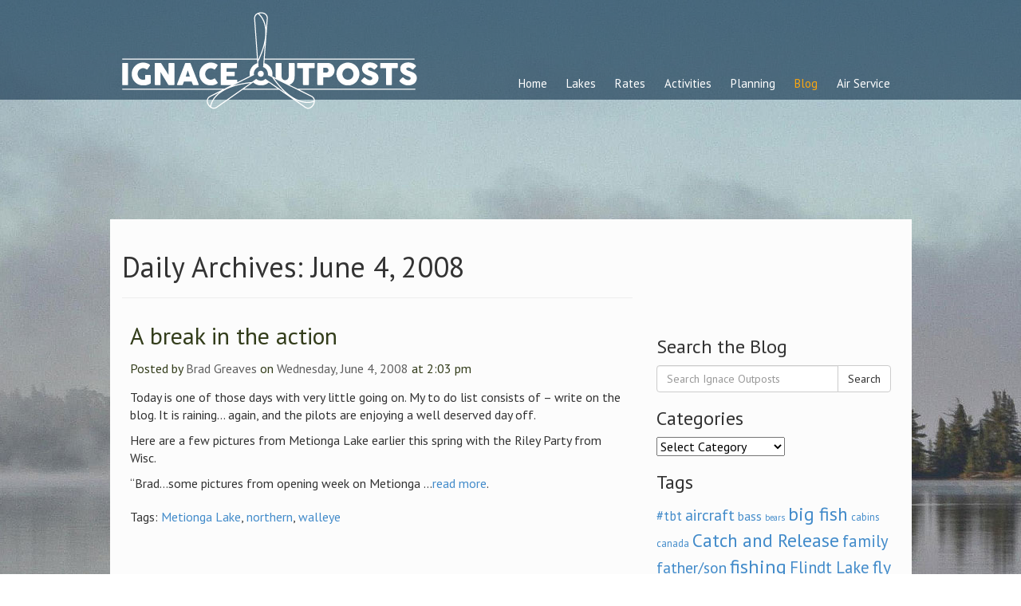

--- FILE ---
content_type: text/html; charset=UTF-8
request_url: https://www.ignaceoutposts.com/2008/06/04/
body_size: 11764
content:
<!DOCTYPE html>
<html class="no-js" lang="en-US">
<head>
	<!-- Google tag (gtag.js) -->
	<script async src="https://www.googletagmanager.com/gtag/js?id=G-NC8C3MSQBR"></script>
	<script>
	  window.dataLayer = window.dataLayer || [];
	  function gtag(){dataLayer.push(arguments);}
	  gtag('js', new Date());

	  gtag('config', 'G-NC8C3MSQBR');
	</script>
  <meta charset="utf-8">
  <meta http-equiv="X-UA-Compatible" content="IE=edge">
  <title>04 | June | 2008 | Ignace Outposts</title>
  <meta name="viewport" content="width=device-width, initial-scale=1">
  <link rel="icon" href="https://www.ignaceoutposts.com/Favicon.png" type="image/png"> 
  <meta name='robots' content='max-image-preview:large' />
	<style>img:is([sizes="auto" i], [sizes^="auto," i]) { contain-intrinsic-size: 3000px 1500px }</style>
	<link rel='dns-prefetch' href='//maps.googleapis.com' />
<link rel='dns-prefetch' href='//ajax.googleapis.com' />
<link rel='dns-prefetch' href='//use.fontawesome.com' />
<script type="text/javascript">
/* <![CDATA[ */
window._wpemojiSettings = {"baseUrl":"https:\/\/s.w.org\/images\/core\/emoji\/16.0.1\/72x72\/","ext":".png","svgUrl":"https:\/\/s.w.org\/images\/core\/emoji\/16.0.1\/svg\/","svgExt":".svg","source":{"concatemoji":"\/wp-includes\/js\/wp-emoji-release.min.js?ver=6.8.3"}};
/*! This file is auto-generated */
!function(s,n){var o,i,e;function c(e){try{var t={supportTests:e,timestamp:(new Date).valueOf()};sessionStorage.setItem(o,JSON.stringify(t))}catch(e){}}function p(e,t,n){e.clearRect(0,0,e.canvas.width,e.canvas.height),e.fillText(t,0,0);var t=new Uint32Array(e.getImageData(0,0,e.canvas.width,e.canvas.height).data),a=(e.clearRect(0,0,e.canvas.width,e.canvas.height),e.fillText(n,0,0),new Uint32Array(e.getImageData(0,0,e.canvas.width,e.canvas.height).data));return t.every(function(e,t){return e===a[t]})}function u(e,t){e.clearRect(0,0,e.canvas.width,e.canvas.height),e.fillText(t,0,0);for(var n=e.getImageData(16,16,1,1),a=0;a<n.data.length;a++)if(0!==n.data[a])return!1;return!0}function f(e,t,n,a){switch(t){case"flag":return n(e,"\ud83c\udff3\ufe0f\u200d\u26a7\ufe0f","\ud83c\udff3\ufe0f\u200b\u26a7\ufe0f")?!1:!n(e,"\ud83c\udde8\ud83c\uddf6","\ud83c\udde8\u200b\ud83c\uddf6")&&!n(e,"\ud83c\udff4\udb40\udc67\udb40\udc62\udb40\udc65\udb40\udc6e\udb40\udc67\udb40\udc7f","\ud83c\udff4\u200b\udb40\udc67\u200b\udb40\udc62\u200b\udb40\udc65\u200b\udb40\udc6e\u200b\udb40\udc67\u200b\udb40\udc7f");case"emoji":return!a(e,"\ud83e\udedf")}return!1}function g(e,t,n,a){var r="undefined"!=typeof WorkerGlobalScope&&self instanceof WorkerGlobalScope?new OffscreenCanvas(300,150):s.createElement("canvas"),o=r.getContext("2d",{willReadFrequently:!0}),i=(o.textBaseline="top",o.font="600 32px Arial",{});return e.forEach(function(e){i[e]=t(o,e,n,a)}),i}function t(e){var t=s.createElement("script");t.src=e,t.defer=!0,s.head.appendChild(t)}"undefined"!=typeof Promise&&(o="wpEmojiSettingsSupports",i=["flag","emoji"],n.supports={everything:!0,everythingExceptFlag:!0},e=new Promise(function(e){s.addEventListener("DOMContentLoaded",e,{once:!0})}),new Promise(function(t){var n=function(){try{var e=JSON.parse(sessionStorage.getItem(o));if("object"==typeof e&&"number"==typeof e.timestamp&&(new Date).valueOf()<e.timestamp+604800&&"object"==typeof e.supportTests)return e.supportTests}catch(e){}return null}();if(!n){if("undefined"!=typeof Worker&&"undefined"!=typeof OffscreenCanvas&&"undefined"!=typeof URL&&URL.createObjectURL&&"undefined"!=typeof Blob)try{var e="postMessage("+g.toString()+"("+[JSON.stringify(i),f.toString(),p.toString(),u.toString()].join(",")+"));",a=new Blob([e],{type:"text/javascript"}),r=new Worker(URL.createObjectURL(a),{name:"wpTestEmojiSupports"});return void(r.onmessage=function(e){c(n=e.data),r.terminate(),t(n)})}catch(e){}c(n=g(i,f,p,u))}t(n)}).then(function(e){for(var t in e)n.supports[t]=e[t],n.supports.everything=n.supports.everything&&n.supports[t],"flag"!==t&&(n.supports.everythingExceptFlag=n.supports.everythingExceptFlag&&n.supports[t]);n.supports.everythingExceptFlag=n.supports.everythingExceptFlag&&!n.supports.flag,n.DOMReady=!1,n.readyCallback=function(){n.DOMReady=!0}}).then(function(){return e}).then(function(){var e;n.supports.everything||(n.readyCallback(),(e=n.source||{}).concatemoji?t(e.concatemoji):e.wpemoji&&e.twemoji&&(t(e.twemoji),t(e.wpemoji)))}))}((window,document),window._wpemojiSettings);
/* ]]> */
</script>
		
	<style id='wp-emoji-styles-inline-css' type='text/css'>

	img.wp-smiley, img.emoji {
		display: inline !important;
		border: none !important;
		box-shadow: none !important;
		height: 1em !important;
		width: 1em !important;
		margin: 0 0.07em !important;
		vertical-align: -0.1em !important;
		background: none !important;
		padding: 0 !important;
	}
</style>
<link rel='stylesheet' id='wp-block-library-css' href='/wp-includes/css/dist/block-library/style.min.css?ver=6.8.3' type='text/css' media='all' />
<style id='classic-theme-styles-inline-css' type='text/css'>
/*! This file is auto-generated */
.wp-block-button__link{color:#fff;background-color:#32373c;border-radius:9999px;box-shadow:none;text-decoration:none;padding:calc(.667em + 2px) calc(1.333em + 2px);font-size:1.125em}.wp-block-file__button{background:#32373c;color:#fff;text-decoration:none}
</style>
<style id='global-styles-inline-css' type='text/css'>
:root{--wp--preset--aspect-ratio--square: 1;--wp--preset--aspect-ratio--4-3: 4/3;--wp--preset--aspect-ratio--3-4: 3/4;--wp--preset--aspect-ratio--3-2: 3/2;--wp--preset--aspect-ratio--2-3: 2/3;--wp--preset--aspect-ratio--16-9: 16/9;--wp--preset--aspect-ratio--9-16: 9/16;--wp--preset--color--black: #000000;--wp--preset--color--cyan-bluish-gray: #abb8c3;--wp--preset--color--white: #ffffff;--wp--preset--color--pale-pink: #f78da7;--wp--preset--color--vivid-red: #cf2e2e;--wp--preset--color--luminous-vivid-orange: #ff6900;--wp--preset--color--luminous-vivid-amber: #fcb900;--wp--preset--color--light-green-cyan: #7bdcb5;--wp--preset--color--vivid-green-cyan: #00d084;--wp--preset--color--pale-cyan-blue: #8ed1fc;--wp--preset--color--vivid-cyan-blue: #0693e3;--wp--preset--color--vivid-purple: #9b51e0;--wp--preset--gradient--vivid-cyan-blue-to-vivid-purple: linear-gradient(135deg,rgba(6,147,227,1) 0%,rgb(155,81,224) 100%);--wp--preset--gradient--light-green-cyan-to-vivid-green-cyan: linear-gradient(135deg,rgb(122,220,180) 0%,rgb(0,208,130) 100%);--wp--preset--gradient--luminous-vivid-amber-to-luminous-vivid-orange: linear-gradient(135deg,rgba(252,185,0,1) 0%,rgba(255,105,0,1) 100%);--wp--preset--gradient--luminous-vivid-orange-to-vivid-red: linear-gradient(135deg,rgba(255,105,0,1) 0%,rgb(207,46,46) 100%);--wp--preset--gradient--very-light-gray-to-cyan-bluish-gray: linear-gradient(135deg,rgb(238,238,238) 0%,rgb(169,184,195) 100%);--wp--preset--gradient--cool-to-warm-spectrum: linear-gradient(135deg,rgb(74,234,220) 0%,rgb(151,120,209) 20%,rgb(207,42,186) 40%,rgb(238,44,130) 60%,rgb(251,105,98) 80%,rgb(254,248,76) 100%);--wp--preset--gradient--blush-light-purple: linear-gradient(135deg,rgb(255,206,236) 0%,rgb(152,150,240) 100%);--wp--preset--gradient--blush-bordeaux: linear-gradient(135deg,rgb(254,205,165) 0%,rgb(254,45,45) 50%,rgb(107,0,62) 100%);--wp--preset--gradient--luminous-dusk: linear-gradient(135deg,rgb(255,203,112) 0%,rgb(199,81,192) 50%,rgb(65,88,208) 100%);--wp--preset--gradient--pale-ocean: linear-gradient(135deg,rgb(255,245,203) 0%,rgb(182,227,212) 50%,rgb(51,167,181) 100%);--wp--preset--gradient--electric-grass: linear-gradient(135deg,rgb(202,248,128) 0%,rgb(113,206,126) 100%);--wp--preset--gradient--midnight: linear-gradient(135deg,rgb(2,3,129) 0%,rgb(40,116,252) 100%);--wp--preset--font-size--small: 13px;--wp--preset--font-size--medium: 20px;--wp--preset--font-size--large: 36px;--wp--preset--font-size--x-large: 42px;--wp--preset--spacing--20: 0.44rem;--wp--preset--spacing--30: 0.67rem;--wp--preset--spacing--40: 1rem;--wp--preset--spacing--50: 1.5rem;--wp--preset--spacing--60: 2.25rem;--wp--preset--spacing--70: 3.38rem;--wp--preset--spacing--80: 5.06rem;--wp--preset--shadow--natural: 6px 6px 9px rgba(0, 0, 0, 0.2);--wp--preset--shadow--deep: 12px 12px 50px rgba(0, 0, 0, 0.4);--wp--preset--shadow--sharp: 6px 6px 0px rgba(0, 0, 0, 0.2);--wp--preset--shadow--outlined: 6px 6px 0px -3px rgba(255, 255, 255, 1), 6px 6px rgba(0, 0, 0, 1);--wp--preset--shadow--crisp: 6px 6px 0px rgba(0, 0, 0, 1);}:where(.is-layout-flex){gap: 0.5em;}:where(.is-layout-grid){gap: 0.5em;}body .is-layout-flex{display: flex;}.is-layout-flex{flex-wrap: wrap;align-items: center;}.is-layout-flex > :is(*, div){margin: 0;}body .is-layout-grid{display: grid;}.is-layout-grid > :is(*, div){margin: 0;}:where(.wp-block-columns.is-layout-flex){gap: 2em;}:where(.wp-block-columns.is-layout-grid){gap: 2em;}:where(.wp-block-post-template.is-layout-flex){gap: 1.25em;}:where(.wp-block-post-template.is-layout-grid){gap: 1.25em;}.has-black-color{color: var(--wp--preset--color--black) !important;}.has-cyan-bluish-gray-color{color: var(--wp--preset--color--cyan-bluish-gray) !important;}.has-white-color{color: var(--wp--preset--color--white) !important;}.has-pale-pink-color{color: var(--wp--preset--color--pale-pink) !important;}.has-vivid-red-color{color: var(--wp--preset--color--vivid-red) !important;}.has-luminous-vivid-orange-color{color: var(--wp--preset--color--luminous-vivid-orange) !important;}.has-luminous-vivid-amber-color{color: var(--wp--preset--color--luminous-vivid-amber) !important;}.has-light-green-cyan-color{color: var(--wp--preset--color--light-green-cyan) !important;}.has-vivid-green-cyan-color{color: var(--wp--preset--color--vivid-green-cyan) !important;}.has-pale-cyan-blue-color{color: var(--wp--preset--color--pale-cyan-blue) !important;}.has-vivid-cyan-blue-color{color: var(--wp--preset--color--vivid-cyan-blue) !important;}.has-vivid-purple-color{color: var(--wp--preset--color--vivid-purple) !important;}.has-black-background-color{background-color: var(--wp--preset--color--black) !important;}.has-cyan-bluish-gray-background-color{background-color: var(--wp--preset--color--cyan-bluish-gray) !important;}.has-white-background-color{background-color: var(--wp--preset--color--white) !important;}.has-pale-pink-background-color{background-color: var(--wp--preset--color--pale-pink) !important;}.has-vivid-red-background-color{background-color: var(--wp--preset--color--vivid-red) !important;}.has-luminous-vivid-orange-background-color{background-color: var(--wp--preset--color--luminous-vivid-orange) !important;}.has-luminous-vivid-amber-background-color{background-color: var(--wp--preset--color--luminous-vivid-amber) !important;}.has-light-green-cyan-background-color{background-color: var(--wp--preset--color--light-green-cyan) !important;}.has-vivid-green-cyan-background-color{background-color: var(--wp--preset--color--vivid-green-cyan) !important;}.has-pale-cyan-blue-background-color{background-color: var(--wp--preset--color--pale-cyan-blue) !important;}.has-vivid-cyan-blue-background-color{background-color: var(--wp--preset--color--vivid-cyan-blue) !important;}.has-vivid-purple-background-color{background-color: var(--wp--preset--color--vivid-purple) !important;}.has-black-border-color{border-color: var(--wp--preset--color--black) !important;}.has-cyan-bluish-gray-border-color{border-color: var(--wp--preset--color--cyan-bluish-gray) !important;}.has-white-border-color{border-color: var(--wp--preset--color--white) !important;}.has-pale-pink-border-color{border-color: var(--wp--preset--color--pale-pink) !important;}.has-vivid-red-border-color{border-color: var(--wp--preset--color--vivid-red) !important;}.has-luminous-vivid-orange-border-color{border-color: var(--wp--preset--color--luminous-vivid-orange) !important;}.has-luminous-vivid-amber-border-color{border-color: var(--wp--preset--color--luminous-vivid-amber) !important;}.has-light-green-cyan-border-color{border-color: var(--wp--preset--color--light-green-cyan) !important;}.has-vivid-green-cyan-border-color{border-color: var(--wp--preset--color--vivid-green-cyan) !important;}.has-pale-cyan-blue-border-color{border-color: var(--wp--preset--color--pale-cyan-blue) !important;}.has-vivid-cyan-blue-border-color{border-color: var(--wp--preset--color--vivid-cyan-blue) !important;}.has-vivid-purple-border-color{border-color: var(--wp--preset--color--vivid-purple) !important;}.has-vivid-cyan-blue-to-vivid-purple-gradient-background{background: var(--wp--preset--gradient--vivid-cyan-blue-to-vivid-purple) !important;}.has-light-green-cyan-to-vivid-green-cyan-gradient-background{background: var(--wp--preset--gradient--light-green-cyan-to-vivid-green-cyan) !important;}.has-luminous-vivid-amber-to-luminous-vivid-orange-gradient-background{background: var(--wp--preset--gradient--luminous-vivid-amber-to-luminous-vivid-orange) !important;}.has-luminous-vivid-orange-to-vivid-red-gradient-background{background: var(--wp--preset--gradient--luminous-vivid-orange-to-vivid-red) !important;}.has-very-light-gray-to-cyan-bluish-gray-gradient-background{background: var(--wp--preset--gradient--very-light-gray-to-cyan-bluish-gray) !important;}.has-cool-to-warm-spectrum-gradient-background{background: var(--wp--preset--gradient--cool-to-warm-spectrum) !important;}.has-blush-light-purple-gradient-background{background: var(--wp--preset--gradient--blush-light-purple) !important;}.has-blush-bordeaux-gradient-background{background: var(--wp--preset--gradient--blush-bordeaux) !important;}.has-luminous-dusk-gradient-background{background: var(--wp--preset--gradient--luminous-dusk) !important;}.has-pale-ocean-gradient-background{background: var(--wp--preset--gradient--pale-ocean) !important;}.has-electric-grass-gradient-background{background: var(--wp--preset--gradient--electric-grass) !important;}.has-midnight-gradient-background{background: var(--wp--preset--gradient--midnight) !important;}.has-small-font-size{font-size: var(--wp--preset--font-size--small) !important;}.has-medium-font-size{font-size: var(--wp--preset--font-size--medium) !important;}.has-large-font-size{font-size: var(--wp--preset--font-size--large) !important;}.has-x-large-font-size{font-size: var(--wp--preset--font-size--x-large) !important;}
:where(.wp-block-post-template.is-layout-flex){gap: 1.25em;}:where(.wp-block-post-template.is-layout-grid){gap: 1.25em;}
:where(.wp-block-columns.is-layout-flex){gap: 2em;}:where(.wp-block-columns.is-layout-grid){gap: 2em;}
:root :where(.wp-block-pullquote){font-size: 1.5em;line-height: 1.6;}
</style>
<link rel='stylesheet' id='latest-post-widget-style-css' href='/wp-content/plugins/latest-post-widget//inc/css/latest-post-widget.css?ver=6.8.3' type='text/css' media='all' />
<link rel='stylesheet' id='maintheme-css' href='/wp-content/themes/ignaceoutpost/style.css?561041103&#038;ver=6.8.3' type='text/css' media='all' />
<link rel='stylesheet' id='font-awesome-css' href='https://use.fontawesome.com/releases/v5.5.0/css/all.css?ver=6.8.3' type='text/css' media='all' />
<link rel='stylesheet' id='roots_main-css' href='/wp-content/themes/ignaceoutpost/assets/css/main.min.css?ver=6.5.4.1467769713' type='text/css' media='all' />
<link rel='stylesheet' id='custom-css' href='/wp-content/themes/ignaceoutpost/assets/css/custom.css?ver=6.5.4.1762790635' type='text/css' media='all' />
<link rel='stylesheet' id='responsive-css' href='/wp-content/themes/ignaceoutpost/assets/css/responsive.css?ver=6.5.4.1762789109' type='text/css' media='all' />
<link rel='stylesheet' id='flexslider-css' href='/wp-content/themes/ignaceoutpost/assets/plugins/flexslider/css/flexslider.css?ver=2.2.0' type='text/css' media='all' />
<link rel='stylesheet' id='magnific-popup-css' href='/wp-content/themes/ignaceoutpost/assets/plugins/magnific-popup/css/magnific-popup.css?ver=2.2.0' type='text/css' media='all' />
<link rel='stylesheet' id='wp-paginate-css' href='/wp-content/plugins/wp-paginate/css/wp-paginate.css?ver=2.2.4' type='text/css' media='screen' />
<link rel='stylesheet' id='lightboxStyle-css' href='/wp-content/plugins/lightbox-plus/css/fancypants/colorbox.css?ver=2.7' type='text/css' media='screen' />
<script type="text/javascript" src="/wp-content/themes/ignaceoutpost/assets/js/vendor/modernizr-2.7.0.min.js" id="modernizr-js"></script>
<script type="text/javascript" src="//ajax.googleapis.com/ajax/libs/jquery/1.11.0/jquery.min.js" id="jquery-js"></script>
<script>window.jQuery || document.write('<script src="https://www.ignaceoutposts.com/wp-content/themes/ignaceoutpost/assets/js/vendor/jquery-1.11.0.min.js"><\/script>')</script>
<script type="text/javascript" src="/wp-content/plugins/lightbox-plus/js/jquery.colorbox.1.5.9.js?ver=1.5.9" id="jquery-colorbox-js"></script>
<script type="text/javascript" src="/wp-content/plugins/lightbox-plus/css/fancypants/helper.js?ver=2.7" id="lbp-helper-js"></script>
<link rel="https://api.w.org/" href="https://www.ignaceoutposts.com/wp-json/" /><!-- Lightbox Plus Colorbox v2.7/1.5.9 - 2013.01.24 - Message: 0-->
<script type="text/javascript">
jQuery(document).ready(function($){
  $("a[data-lightboxplus*=lightbox]").each(function(){
    $(this).colorbox({rel:$(this).attr("data-lightboxplus"),width:false,height:false,innerWidth:false,innerHeight:false,initialWidth:false,initialHeight:false,maxWidth:"80%",maxHeight:"80%",opacity:0.8,current:" {current}  {total}",previous:"",next:"",close:"",loop:false,scrolling:false,top:false,right:false,bottom:false,left:false});
  });
});
</script>
<link rel="icon" href="https://www.ignaceoutposts.com/wp-content/uploads/2023/07/cropped-ignace-outpost-siteicon-1-32x32.png" sizes="32x32" />
<link rel="icon" href="https://www.ignaceoutposts.com/wp-content/uploads/2023/07/cropped-ignace-outpost-siteicon-1-192x192.png" sizes="192x192" />
<link rel="apple-touch-icon" href="https://www.ignaceoutposts.com/wp-content/uploads/2023/07/cropped-ignace-outpost-siteicon-1-180x180.png" />
<meta name="msapplication-TileImage" content="https://www.ignaceoutposts.com/wp-content/uploads/2023/07/cropped-ignace-outpost-siteicon-1-270x270.png" />
		<style type="text/css" id="wp-custom-css">
			/*
You can add your own CSS here.

Click the help icon above to learn more.
*/

#id_frmSubscribe ul { padding-left:0; }
#id_frmSubscribe input { margin-bottom:10px }
#id_frmSubscribe { margin-bottom:40px }		</style>
		<!-- ## NXS/OG ## --><!-- ## NXSOGTAGS ## --><!-- ## NXS/OG ## -->

  <link href="https://fonts.googleapis.com/css?family=PT+Sans:400,700,400italic,700italic" rel='stylesheet' type='text/css'>
  <link rel="alternate" type="application/rss+xml" title="Ignace Outposts Feed" href="https://www.ignaceoutposts.com/feed/">
  <style>
	.ctct-disclosure { display:none; }
	.ctct-form-wrapper .ctct-form-field { text-align:right; }
	.ctct-form-wrapper .ctct-form-field input { margin-left:20px; }
	#ctct-opt-in { vertical-align:top;display:inline-block; }
	.ctct-form-wrapper .ctct-input-container label { width: 90%;margin-left: 10px; }
	.gallery-item {
    	display: inline-block;
    	text-align: left;
    	vertical-align: top;
    	margin: 0 0 1.5em;
    	padding: 0 1em 0 0;
	}

	.gallery-item {
    	float: left;
    	margin-top: 10px;
    	text-align: center;
	}

	.gallery-item a, .gallery-item a:hover, .gallery-item a:focus {
    	-webkit-box-shadow: none;
    	box-shadow: none;
    	background: none;
    	display: inline-block;
    	max-width: 100%;
	}

	@media screen and (min-width: 30em){
		.gallery-item {
    		max-width: 25%;
		}

		.gallery-columns-2 .gallery-item {
 		   max-width: 50%;
		}

		.gallery-columns-3 .gallery-item {
    		max-width: 33.33%;
		}
	}

	  
	  
	  
form#gform_6, form#gform_6 label.gfield_label {
	color:#ffffff !important;
}

form#gform_6 input, form#gform_6 input select {
	width:100% !important;
}	  
	  
  </style>
	
</head>
<body class="archive date wp-theme-ignaceoutpost metaslider-plugin">

  <!--[if lt IE 8]>
    <div class="alert alert-warning">
      You are using an <strong>outdated</strong> browser. Please <a href="http://browsehappy.com/">upgrade your browser</a> to improve your experience.    </div>
  <![endif]-->

  <header class="banner navbar navbar-default navbar-static-top" role="banner">
  <div class="container">
    <div class="navbar-header">
      <div class="mobile-menu">
        <select name='page_id' id='page_id'>
	<option class="level-0" value="5112">Our Story</option>
	<option class="level-0" value="4">Home</option>
	<option class="level-0" value="19">Contact Us</option>
	<option class="level-0" value="9">Lakes &amp; Cabins</option>
	<option class="level-0" value="5099">Newsletters</option>
	<option class="level-0" value="7814">2025 &amp; 2026 Sport Show Schedule</option>
	<option class="level-0" value="5109">Rates</option>
	<option class="level-0" value="11">Activities</option>
	<option class="level-1" value="152">&nbsp;&nbsp;&nbsp;Fishing</option>
	<option class="level-1" value="154">&nbsp;&nbsp;&nbsp;Moose Hunting</option>
	<option class="level-1" value="313">&nbsp;&nbsp;&nbsp;Family Recreation</option>
	<option class="level-1" value="8900">&nbsp;&nbsp;&nbsp;Ignace Outposts Winter Adventures</option>
	<option class="level-1" value="84">&nbsp;&nbsp;&nbsp;Photo Gallery</option>
	<option class="level-0" value="13">Planning</option>
	<option class="level-1" value="315">&nbsp;&nbsp;&nbsp;Trip Planning Handbook</option>
	<option class="level-1" value="316">&nbsp;&nbsp;&nbsp;Resources</option>
	<option class="level-1" value="7610">&nbsp;&nbsp;&nbsp;Before you Come</option>
	<option class="level-1" value="7995">&nbsp;&nbsp;&nbsp;Fishing Rules and Regulations</option>
	<option class="level-1" value="148">&nbsp;&nbsp;&nbsp;FAQs</option>
	<option class="level-0" value="15">Blog</option>
	<option class="level-0" value="17">Air Service</option>
	<option class="level-1" value="321">&nbsp;&nbsp;&nbsp;Ignace Airways</option>
	<option class="level-1" value="322">&nbsp;&nbsp;&nbsp;White Otter Castle Tour</option>
	<option class="level-1" value="5073">&nbsp;&nbsp;&nbsp;Floatplane Safety</option>
</select>
          <script type='text/javascript'>
            var dropdown = document.getElementById("page_id");
            function onPageChange() {
              if ( dropdown.options[dropdown.selectedIndex].value > 0 ) {
                location.href = "https://www.ignaceoutposts.com/?page_id="+dropdown.options[dropdown.selectedIndex].value;
              }
            }
            dropdown.onchange = onPageChange;
          </script>
        </div>

<!--       <button type="button" class="navbar-toggle" data-toggle="collapse" data-target=".navbar-collapse">
        <span class="sr-only">Toggle navigation</span>
        <span class="icon-bar"></span>
        <span class="icon-bar"></span>
        <span class="icon-bar"></span>
      </button>
 -->      <a class="navbar-brand" href="https://www.ignaceoutposts.com/"><img src="/wp-content/themes/ignaceoutpost/assets/img/logo.png"></a>
    </div>

    <nav class="collapse navbar-collapse" role="navigation">
      <ul id="menu-primary-navigation" class="nav navbar-nav"><li class="menu-home"><a href="https://www.ignaceoutposts.com/">Home</a></li>
<li class="dropdown menu-lakes"><a class="dropdown-toggle" href="https://www.ignaceoutposts.com/lakes/">Lakes <b class="caret"></b></a>
<ul class="dropdown-menu">
	<li class="menu-hilltop-lake"><a href="https://www.ignaceoutposts.com/lakes_cabins/hilltop-lake/">Hilltop Lake</a></li>
	<li class="menu-irene-lake"><a href="https://www.ignaceoutposts.com/lakes_cabins/irene-lake/">Irene Lake</a></li>
	<li class="menu-metionga-lake"><a href="https://www.ignaceoutposts.com/lakes_cabins/metionga-lake/">Metionga Lake</a></li>
	<li class="menu-seseganaga-lake"><a href="https://www.ignaceoutposts.com/lakes_cabins/seseganaga-lake/">Seseganaga Lake</a></li>
	<li class="menu-tri-lake"><a href="https://www.ignaceoutposts.com/lakes_cabins/tri-lake/">Tri Lake</a></li>
</ul>
</li>
<li class="menu-rates"><a href="https://www.ignaceoutposts.com/rates/">Rates</a></li>
<li class="dropdown menu-activities"><a class="dropdown-toggle" href="https://www.ignaceoutposts.com/activities/">Activities <b class="caret"></b></a>
<ul class="dropdown-menu">
	<li class="menu-fishing"><a href="https://www.ignaceoutposts.com/activities/fishing/">Fishing</a></li>
	<li class="menu-moose-hunting"><a href="https://www.ignaceoutposts.com/activities/moose-hunting/">Moose Hunting</a></li>
	<li class="menu-family-recreation"><a href="https://www.ignaceoutposts.com/activities/family-recreation/">Family Recreation</a></li>
	<li class="menu-photo-gallery"><a href="https://www.ignaceoutposts.com/activities/photo-gallery/">Photo Gallery</a></li>
</ul>
</li>
<li class="dropdown menu-planning"><a class="dropdown-toggle" href="https://www.ignaceoutposts.com/planning/">Planning <b class="caret"></b></a>
<ul class="dropdown-menu">
	<li class="menu-before-you-come"><a href="https://www.ignaceoutposts.com/planning/before-you-come/">Before you Come</a></li>
	<li class="menu-fishing-rules-and-regulations"><a href="https://www.ignaceoutposts.com/planning/fishing-rules-and-regulations/">Fishing Rules and Regulations</a></li>
	<li class="menu-trip-planning-handbook"><a href="https://www.ignaceoutposts.com/planning/trip-planning-handbook/">Trip Planning Handbook</a></li>
	<li class="menu-resources"><a href="https://www.ignaceoutposts.com/planning/resources/">Resources</a></li>
	<li class="menu-faqs"><a href="https://www.ignaceoutposts.com/planning/faqs/">FAQs</a></li>
</ul>
</li>
<li class="active menu-blog"><a href="https://www.ignaceoutposts.com/blog/">Blog</a></li>
<li class="dropdown menu-air-service"><a class="dropdown-toggle" href="https://www.ignaceoutposts.com/air-service/">Air Service <b class="caret"></b></a>
<ul class="dropdown-menu">
	<li class="menu-ignace-airways"><a href="https://www.ignaceoutposts.com/air-service/ignace-airways/">Ignace Airways</a></li>
	<li class="menu-white-otter-castle-tour"><a href="https://www.ignaceoutposts.com/air-service/white-otter-castle-tour/">White Otter Castle Tour</a></li>
	<li class="menu-floatplane-safety"><a href="https://www.ignaceoutposts.com/air-service/float-plane-safety/">Floatplane Safety</a></li>
</ul>
</li>
</ul>    </nav>
  </div>
</header>


  <div class="wrap container" role="document">
    <div class="content row">
      <main class="main col-sm-8" role="main">
        <div class="page-header">
  <h1>
    Daily Archives: June 4, 2008  </h1>
</div>


  <article class="post-4167 post type-post status-publish format-standard hentry tag-metionga-lake tag-northern-2 tag-walleye-2">
  <header>
    <h2 class="entry-title"><a href="https://www.ignaceoutposts.com/uncategorized/a-break-in-the-action/">A break in the action</a></h2>
	    <p class="meta"> Posted by <a href="https://www.ignaceoutposts.com/author/brad/" rel="author" class="fn">Brad Greaves</a> on <a class="date" href="/2008/06/04/">Wednesday, June 4, 2008</a> at 2:03 pm</p>

<!-- <a href="/2008/06/04/">Wednesday June 4, 2008 at 2:03 pm</a>

<time class="published" datetime="Wednesday June 4, 2008">Wednesday June 4, 2008 at 2:03 pm</time>
<p class="byline author vcard">By <a href="https://www.ignaceoutposts.com/author/brad/" rel="author" class="fn">Brad Greaves</a></p>
 -->  </header>
  <div class="entry-summary">
		<p>Today is one of those days with very little going on. My to do list consists of &#8211; write on the blog. It is raining&#8230; again, and the pilots are enjoying a well deserved day off.</p> <p>Here are a few pictures from Metionga Lake earlier this spring with the Riley Party from Wisc.</p> <p>&#8220;Brad&#8230;some pictures from opening week on Metionga ...<a href="https://www.ignaceoutposts.com/uncategorized/a-break-in-the-action/">read more</a>.
  </div>
  <div class="entry-summary">
  Tags: <a href="/tag/metionga-lake/" rel="tag">Metionga Lake</a>, <a href="/tag/northern-2/" rel="tag">northern</a>, <a href="/tag/walleye-2/" rel="tag">walleye</a>  </div>
  </article>

      </main><!-- /.main -->
              <aside class="sidebar col-sm-4" role="complementary">
          <section class="widget search-2 widget_search"><h3>Search the Blog</h3><form role="search" method="get" class="search-form form-inline" action="https://www.ignaceoutposts.com/">
  <div class="input-group">
    <input type="search" value="" name="s" class="search-field form-control" placeholder="Search Ignace Outposts">
    <label class="hide">Search for:</label>
    <span class="input-group-btn">
      <button type="submit" class="search-submit btn btn-default">Search</button>
    </span>
  </div>
</form>
</section><section class="widget categories-2 widget_categories"><h3>Categories</h3><form action="https://www.ignaceoutposts.com" method="get"><label class="screen-reader-text" for="cat">Categories</label><select  name='cat' id='cat' class='postform'>
	<option value='-1'>Select Category</option>
	<option class="level-0" value="122">aircraft</option>
	<option class="level-1" value="141">&nbsp;&nbsp;&nbsp;Beaver</option>
	<option class="level-0" value="140">fish species</option>
	<option class="level-1" value="143">&nbsp;&nbsp;&nbsp;lake trout</option>
	<option class="level-1" value="113">&nbsp;&nbsp;&nbsp;northern</option>
	<option class="level-1" value="117">&nbsp;&nbsp;&nbsp;smallmouth bass</option>
	<option class="level-1" value="116">&nbsp;&nbsp;&nbsp;walleye</option>
	<option class="level-1" value="142">&nbsp;&nbsp;&nbsp;whitefish</option>
	<option class="level-0" value="121">food</option>
	<option class="level-0" value="103">holidays</option>
	<option class="level-0" value="139">Lakes</option>
	<option class="level-1" value="127">&nbsp;&nbsp;&nbsp;Flindt</option>
	<option class="level-1" value="138">&nbsp;&nbsp;&nbsp;Hilltop</option>
	<option class="level-1" value="118">&nbsp;&nbsp;&nbsp;Irene</option>
	<option class="level-1" value="114">&nbsp;&nbsp;&nbsp;Metionga</option>
	<option class="level-1" value="129">&nbsp;&nbsp;&nbsp;Seseganaga</option>
	<option class="level-0" value="128">the job</option>
	<option class="level-1" value="110">&nbsp;&nbsp;&nbsp;equipment</option>
	<option class="level-1" value="102">&nbsp;&nbsp;&nbsp;networking</option>
	<option class="level-1" value="124">&nbsp;&nbsp;&nbsp;staff</option>
	<option class="level-0" value="104">Throwback Thursday</option>
	<option class="level-0" value="109">Trip planning</option>
	<option class="level-0" value="1">Uncategorized</option>
	<option class="level-0" value="125">weather</option>
	<option class="level-0" value="126">wildlife</option>
</select>
</form><script type="text/javascript">
/* <![CDATA[ */

(function() {
	var dropdown = document.getElementById( "cat" );
	function onCatChange() {
		if ( dropdown.options[ dropdown.selectedIndex ].value > 0 ) {
			dropdown.parentNode.submit();
		}
	}
	dropdown.onchange = onCatChange;
})();

/* ]]> */
</script>
</section><section class="widget tag_cloud-2 widget_tag_cloud"><h3>Tags</h3><div class="tagcloud"><a href="/tag/tbt/" class="tag-cloud-link tag-link-106 tag-link-position-1" style="font-size: 12.352941176471pt;" aria-label="#tbt (13 items)">#tbt</a>
<a href="/tag/aircraft/" class="tag-cloud-link tag-link-46 tag-link-position-2" style="font-size: 14.588235294118pt;" aria-label="aircraft (21 items)">aircraft</a>
<a href="/tag/bass-2/" class="tag-cloud-link tag-link-64 tag-link-position-3" style="font-size: 11.529411764706pt;" aria-label="bass (11 items)">bass</a>
<a href="/tag/bears/" class="tag-cloud-link tag-link-55 tag-link-position-4" style="font-size: 8pt;" aria-label="bears (5 items)">bears</a>
<a href="/tag/big-fish/" class="tag-cloud-link tag-link-32 tag-link-position-5" style="font-size: 17.529411764706pt;" aria-label="big fish (38 items)">big fish</a>
<a href="/tag/cabins/" class="tag-cloud-link tag-link-63 tag-link-position-6" style="font-size: 9.4117647058824pt;" aria-label="cabins (7 items)">cabins</a>
<a href="/tag/canada/" class="tag-cloud-link tag-link-78 tag-link-position-7" style="font-size: 9.4117647058824pt;" aria-label="canada (7 items)">canada</a>
<a href="/tag/catch-and-release/" class="tag-cloud-link tag-link-30 tag-link-position-8" style="font-size: 17.411764705882pt;" aria-label="Catch and Release (37 items)">Catch and Release</a>
<a href="/tag/family/" class="tag-cloud-link tag-link-37 tag-link-position-9" style="font-size: 15.411764705882pt;" aria-label="family (25 items)">family</a>
<a href="/tag/fatherson/" class="tag-cloud-link tag-link-36 tag-link-position-10" style="font-size: 14.588235294118pt;" aria-label="father/son (21 items)">father/son</a>
<a href="/tag/fishing/" class="tag-cloud-link tag-link-47 tag-link-position-11" style="font-size: 17.764705882353pt;" aria-label="fishing (40 items)">fishing</a>
<a href="/tag/flindt-lake/" class="tag-cloud-link tag-link-58 tag-link-position-12" style="font-size: 15.294117647059pt;" aria-label="Flindt Lake (24 items)">Flindt Lake</a>
<a href="/tag/fly-in/" class="tag-cloud-link tag-link-43 tag-link-position-13" style="font-size: 16.352941176471pt;" aria-label="fly in (30 items)">fly in</a>
<a href="/tag/food/" class="tag-cloud-link tag-link-76 tag-link-position-14" style="font-size: 8.8235294117647pt;" aria-label="food (6 items)">food</a>
<a href="/tag/guests/" class="tag-cloud-link tag-link-81 tag-link-position-15" style="font-size: 8pt;" aria-label="guests (5 items)">guests</a>
<a href="/tag/hilltop-lake/" class="tag-cloud-link tag-link-56 tag-link-position-16" style="font-size: 15.294117647059pt;" aria-label="Hilltop Lake (24 items)">Hilltop Lake</a>
<a href="/tag/history/" class="tag-cloud-link tag-link-83 tag-link-position-17" style="font-size: 8pt;" aria-label="history (5 items)">history</a>
<a href="/tag/humor/" class="tag-cloud-link tag-link-70 tag-link-position-18" style="font-size: 8.8235294117647pt;" aria-label="humor (6 items)">humor</a>
<a href="/tag/ignace/" class="tag-cloud-link tag-link-52 tag-link-position-19" style="font-size: 10pt;" aria-label="Ignace (8 items)">Ignace</a>
<a href="/tag/ignace-outposts/" class="tag-cloud-link tag-link-59 tag-link-position-20" style="font-size: 20.235294117647pt;" aria-label="Ignace Outposts (65 items)">Ignace Outposts</a>
<a href="/tag/irene-lake/" class="tag-cloud-link tag-link-60 tag-link-position-21" style="font-size: 17.882352941176pt;" aria-label="Irene Lake (41 items)">Irene Lake</a>
<a href="/tag/lake-trout-2/" class="tag-cloud-link tag-link-62 tag-link-position-22" style="font-size: 14.588235294118pt;" aria-label="lake trout (21 items)">lake trout</a>
<a href="/tag/metionga-lake/" class="tag-cloud-link tag-link-42 tag-link-position-23" style="font-size: 20.588235294118pt;" aria-label="Metionga Lake (69 items)">Metionga Lake</a>
<a href="/tag/moose-2/" class="tag-cloud-link tag-link-41 tag-link-position-24" style="font-size: 13.294117647059pt;" aria-label="moose (16 items)">moose</a>
<a href="/tag/northern-2/" class="tag-cloud-link tag-link-91 tag-link-position-25" style="font-size: 11.058823529412pt;" aria-label="northern (10 items)">northern</a>
<a href="/tag/northern-pike/" class="tag-cloud-link tag-link-31 tag-link-position-26" style="font-size: 20pt;" aria-label="northern pike (62 items)">northern pike</a>
<a href="/tag/otter/" class="tag-cloud-link tag-link-65 tag-link-position-27" style="font-size: 9.4117647058824pt;" aria-label="Otter (7 items)">Otter</a>
<a href="/tag/outdoors/" class="tag-cloud-link tag-link-74 tag-link-position-28" style="font-size: 12.352941176471pt;" aria-label="outdoors (13 items)">outdoors</a>
<a href="/tag/photo/" class="tag-cloud-link tag-link-75 tag-link-position-29" style="font-size: 11.882352941176pt;" aria-label="photo (12 items)">photo</a>
<a href="/tag/recipe/" class="tag-cloud-link tag-link-69 tag-link-position-30" style="font-size: 12.352941176471pt;" aria-label="recipe (13 items)">recipe</a>
<a href="/tag/relax/" class="tag-cloud-link tag-link-82 tag-link-position-31" style="font-size: 10pt;" aria-label="relax (8 items)">relax</a>
<a href="/tag/release/" class="tag-cloud-link tag-link-68 tag-link-position-32" style="font-size: 8pt;" aria-label="release (5 items)">release</a>
<a href="/tag/safety-on-the-lake/" class="tag-cloud-link tag-link-57 tag-link-position-33" style="font-size: 9.4117647058824pt;" aria-label="safety on the lake (7 items)">safety on the lake</a>
<a href="/tag/seseganaga-lake/" class="tag-cloud-link tag-link-48 tag-link-position-34" style="font-size: 20.117647058824pt;" aria-label="Seseganaga Lake (63 items)">Seseganaga Lake</a>
<a href="/tag/shore-lunch/" class="tag-cloud-link tag-link-44 tag-link-position-35" style="font-size: 11.882352941176pt;" aria-label="shore lunch (12 items)">shore lunch</a>
<a href="/tag/smallies/" class="tag-cloud-link tag-link-84 tag-link-position-36" style="font-size: 8pt;" aria-label="smallies (5 items)">smallies</a>
<a href="/tag/spring/" class="tag-cloud-link tag-link-49 tag-link-position-37" style="font-size: 11.529411764706pt;" aria-label="spring (11 items)">spring</a>
<a href="/tag/staff/" class="tag-cloud-link tag-link-34 tag-link-position-38" style="font-size: 14.352941176471pt;" aria-label="staff (20 items)">staff</a>
<a href="/tag/the-work/" class="tag-cloud-link tag-link-33 tag-link-position-39" style="font-size: 21.647058823529pt;" aria-label="the work (86 items)">the work</a>
<a href="/tag/trip-planning/" class="tag-cloud-link tag-link-35 tag-link-position-40" style="font-size: 16.823529411765pt;" aria-label="trip planning (33 items)">trip planning</a>
<a href="/tag/trophies/" class="tag-cloud-link tag-link-79 tag-link-position-41" style="font-size: 10pt;" aria-label="trophies (8 items)">trophies</a>
<a href="/tag/vacation/" class="tag-cloud-link tag-link-73 tag-link-position-42" style="font-size: 15.294117647059pt;" aria-label="vacation (24 items)">vacation</a>
<a href="/tag/walleye-2/" class="tag-cloud-link tag-link-45 tag-link-position-43" style="font-size: 22pt;" aria-label="walleye (93 items)">walleye</a>
<a href="/tag/weather/" class="tag-cloud-link tag-link-39 tag-link-position-44" style="font-size: 11.529411764706pt;" aria-label="weather (11 items)">weather</a>
<a href="/tag/wildlife/" class="tag-cloud-link tag-link-53 tag-link-position-45" style="font-size: 15.294117647059pt;" aria-label="wildlife (24 items)">wildlife</a></div>
</section><section class="widget archives-2 widget_archive"><h3>Archives</h3>		<label class="screen-reader-text" for="archives-dropdown-2">Archives</label>
		<select id="archives-dropdown-2" name="archive-dropdown">
			
			<option value="">Select Month</option>
				<option value='/2018/06/'> June 2018 &nbsp;(1)</option>
	<option value='/2018/05/'> May 2018 &nbsp;(3)</option>
	<option value='/2017/11/'> November 2017 &nbsp;(1)</option>
	<option value='/2017/07/'> July 2017 &nbsp;(3)</option>
	<option value='/2017/06/'> June 2017 &nbsp;(2)</option>
	<option value='/2017/04/'> April 2017 &nbsp;(2)</option>
	<option value='/2016/09/'> September 2016 &nbsp;(1)</option>
	<option value='/2016/02/'> February 2016 &nbsp;(2)</option>
	<option value='/2016/01/'> January 2016 &nbsp;(3)</option>
	<option value='/2015/11/'> November 2015 &nbsp;(1)</option>
	<option value='/2015/09/'> September 2015 &nbsp;(1)</option>
	<option value='/2015/07/'> July 2015 &nbsp;(1)</option>
	<option value='/2015/06/'> June 2015 &nbsp;(4)</option>
	<option value='/2015/05/'> May 2015 &nbsp;(7)</option>
	<option value='/2015/04/'> April 2015 &nbsp;(2)</option>
	<option value='/2015/03/'> March 2015 &nbsp;(5)</option>
	<option value='/2015/02/'> February 2015 &nbsp;(6)</option>
	<option value='/2015/01/'> January 2015 &nbsp;(9)</option>
	<option value='/2014/12/'> December 2014 &nbsp;(7)</option>
	<option value='/2014/11/'> November 2014 &nbsp;(2)</option>
	<option value='/2014/10/'> October 2014 &nbsp;(1)</option>
	<option value='/2014/07/'> July 2014 &nbsp;(2)</option>
	<option value='/2014/06/'> June 2014 &nbsp;(3)</option>
	<option value='/2014/05/'> May 2014 &nbsp;(5)</option>
	<option value='/2014/04/'> April 2014 &nbsp;(2)</option>
	<option value='/2014/03/'> March 2014 &nbsp;(4)</option>
	<option value='/2014/02/'> February 2014 &nbsp;(5)</option>
	<option value='/2014/01/'> January 2014 &nbsp;(4)</option>
	<option value='/2013/12/'> December 2013 &nbsp;(7)</option>
	<option value='/2013/10/'> October 2013 &nbsp;(1)</option>
	<option value='/2013/09/'> September 2013 &nbsp;(5)</option>
	<option value='/2013/07/'> July 2013 &nbsp;(2)</option>
	<option value='/2013/06/'> June 2013 &nbsp;(8)</option>
	<option value='/2013/05/'> May 2013 &nbsp;(11)</option>
	<option value='/2013/04/'> April 2013 &nbsp;(2)</option>
	<option value='/2013/02/'> February 2013 &nbsp;(2)</option>
	<option value='/2013/01/'> January 2013 &nbsp;(2)</option>
	<option value='/2012/12/'> December 2012 &nbsp;(1)</option>
	<option value='/2012/11/'> November 2012 &nbsp;(2)</option>
	<option value='/2012/10/'> October 2012 &nbsp;(4)</option>
	<option value='/2012/09/'> September 2012 &nbsp;(5)</option>
	<option value='/2012/08/'> August 2012 &nbsp;(11)</option>
	<option value='/2012/07/'> July 2012 &nbsp;(20)</option>
	<option value='/2012/06/'> June 2012 &nbsp;(22)</option>
	<option value='/2012/05/'> May 2012 &nbsp;(11)</option>
	<option value='/2012/04/'> April 2012 &nbsp;(2)</option>
	<option value='/2012/03/'> March 2012 &nbsp;(5)</option>
	<option value='/2012/02/'> February 2012 &nbsp;(8)</option>
	<option value='/2012/01/'> January 2012 &nbsp;(6)</option>
	<option value='/2011/12/'> December 2011 &nbsp;(2)</option>
	<option value='/2011/11/'> November 2011 &nbsp;(6)</option>
	<option value='/2011/10/'> October 2011 &nbsp;(12)</option>
	<option value='/2011/09/'> September 2011 &nbsp;(25)</option>
	<option value='/2011/08/'> August 2011 &nbsp;(20)</option>
	<option value='/2011/07/'> July 2011 &nbsp;(28)</option>
	<option value='/2011/06/'> June 2011 &nbsp;(30)</option>
	<option value='/2011/05/'> May 2011 &nbsp;(17)</option>
	<option value='/2011/04/'> April 2011 &nbsp;(4)</option>
	<option value='/2011/03/'> March 2011 &nbsp;(12)</option>
	<option value='/2011/02/'> February 2011 &nbsp;(2)</option>
	<option value='/2011/01/'> January 2011 &nbsp;(2)</option>
	<option value='/2010/12/'> December 2010 &nbsp;(5)</option>
	<option value='/2010/11/'> November 2010 &nbsp;(2)</option>
	<option value='/2010/10/'> October 2010 &nbsp;(7)</option>
	<option value='/2010/09/'> September 2010 &nbsp;(16)</option>
	<option value='/2010/08/'> August 2010 &nbsp;(17)</option>
	<option value='/2010/07/'> July 2010 &nbsp;(21)</option>
	<option value='/2010/06/'> June 2010 &nbsp;(28)</option>
	<option value='/2010/05/'> May 2010 &nbsp;(22)</option>
	<option value='/2010/04/'> April 2010 &nbsp;(7)</option>
	<option value='/2010/03/'> March 2010 &nbsp;(9)</option>
	<option value='/2010/02/'> February 2010 &nbsp;(7)</option>
	<option value='/2010/01/'> January 2010 &nbsp;(2)</option>
	<option value='/2009/12/'> December 2009 &nbsp;(8)</option>
	<option value='/2009/11/'> November 2009 &nbsp;(5)</option>
	<option value='/2009/10/'> October 2009 &nbsp;(5)</option>
	<option value='/2009/09/'> September 2009 &nbsp;(16)</option>
	<option value='/2009/08/'> August 2009 &nbsp;(26)</option>
	<option value='/2009/07/'> July 2009 &nbsp;(31)</option>
	<option value='/2009/06/'> June 2009 &nbsp;(30)</option>
	<option value='/2009/05/'> May 2009 &nbsp;(16)</option>
	<option value='/2009/04/'> April 2009 &nbsp;(9)</option>
	<option value='/2009/03/'> March 2009 &nbsp;(1)</option>
	<option value='/2009/02/'> February 2009 &nbsp;(9)</option>
	<option value='/2009/01/'> January 2009 &nbsp;(14)</option>
	<option value='/2008/12/'> December 2008 &nbsp;(14)</option>
	<option value='/2008/11/'> November 2008 &nbsp;(13)</option>
	<option value='/2008/10/'> October 2008 &nbsp;(25)</option>
	<option value='/2008/09/'> September 2008 &nbsp;(26)</option>
	<option value='/2008/08/'> August 2008 &nbsp;(30)</option>
	<option value='/2008/07/'> July 2008 &nbsp;(30)</option>
	<option value='/2008/06/' selected='selected'> June 2008 &nbsp;(28)</option>
	<option value='/2008/05/'> May 2008 &nbsp;(24)</option>
	<option value='/2008/04/'> April 2008 &nbsp;(9)</option>
	<option value='/2008/02/'> February 2008 &nbsp;(1)</option>

		</select>

			<script type="text/javascript">
/* <![CDATA[ */

(function() {
	var dropdown = document.getElementById( "archives-dropdown-2" );
	function onSelectChange() {
		if ( dropdown.options[ dropdown.selectedIndex ].value !== '' ) {
			document.location.href = this.options[ this.selectedIndex ].value;
		}
	}
	dropdown.onchange = onSelectChange;
})();

/* ]]> */
</script>
</section>        </aside><!-- /.sidebar -->
          </div><!-- /.content -->
  </div><!-- /.wrap -->

  <footer class="content-info" role="contentinfo">
  <div class="container">
  	<div id="footer-widgets">
  		<div class="left col-md-4">
			<div id="left-footer" class="footer-widget">			<div class="textwidget"><p><strong>Ignace Outposts & Ignace Airways</strong><br />
Evan & Thia Stewart<br />
166 Lakeshore Dr<br />
Box 244<br />
Ignace, ON<br />
P0T 1T0 Canada<br />
<strong>Phone:</strong> 1-807-934-2273<br />
<strong>Email:</strong> <a href="/cdn-cgi/l/email-protection#1e78726777705e7779707f7d7b716b6a6e716d6a6d307d7173"><span class="__cf_email__" data-cfemail="ec8a80958582ac858b828d8f898399989c839f989fc28f8381">[email&#160;protected]</span></a></p>
<p><a href="https://www.facebook.com/IgnaceOutpostsFishing" class="facebook"></a><a 
</p>
</div>
		</div>		</div>
  		<div class="center col-md-4">
			<div id="center-footer" class="footer-widget"><h2>What&#8217;s New</h2>			<div class="textwidget"><p><strong>Treble Trouble</strong></p><p>Catch and release has been our policy with fish for many years. Keep some small ones to eat and release the big ones.</p>
<p>To facilitate catch and release we suggest you remove the barbs off your hooks. &#8230;</p>
<p><a href="https://www.ignaceoutposts.com/trip-planning-2/treble-trouble/">Read More»</a></p>
</div>
		</div>		</div>
  		<div class="right col-md-4">
			<div id="right-footer" class="footer-widget">			<div class="textwidget"><p><a class="form-button" href="https://visitor.r20.constantcontact.com/d.jsp?llr=erbj67aab&amp;p=oi&amp;m=1100481857060&amp;sit=btotxdiab&amp;f=2cafefaf-bd67-4ac3-a8cc-26e7b5960b25" target="top_"><i class="fas fa-envelope-square"></i>  Join Our Mailing List Here &gt;&gt;</a></p>
<hr />
<p><a class="form-button" href="https://www.huntandfishontario.com/Account/Login?ReturnUrl=%2FSales" target="_blank" rel="noopener"><i class="fas fa-shopping-cart"></i>  Buy Angling License Here &gt;&gt;</a></p>
</div>
		</div>		</div>
	</div>
  </div> 
	<div class="copyright">
		<div class="container">
	  	<p>&copy; 2026 Ignace Outposts. All Rights Reserved.</p>
	  </div>
  </div>
</footer>

<script data-cfasync="false" src="/cdn-cgi/scripts/5c5dd728/cloudflare-static/email-decode.min.js"></script><script type="speculationrules">
{"prefetch":[{"source":"document","where":{"and":[{"href_matches":"\/*"},{"not":{"href_matches":["\/wp-*.php","\/wp-admin\/*","\/wp-content\/uploads\/*","\/wp-content\/*","\/wp-content\/plugins\/*","\/wp-content\/themes\/ignaceoutpost\/*","\/*\\?(.+)"]}},{"not":{"selector_matches":"a[rel~=\"nofollow\"]"}},{"not":{"selector_matches":".no-prefetch, .no-prefetch a"}}]},"eagerness":"conservative"}]}
</script>
<script type="text/javascript" src="https://maps.googleapis.com/maps/api/js?key=AIzaSyBrS35ZdzLCw5-nyYkqF-nVaMcuf8B-11c&amp;ver=6.8.3" id="google-map-api-js"></script>
<script type="text/javascript" src="/wp-content/themes/ignaceoutpost/assets/plugins/flexslider/js/jquery.flexslider.js?ver=2.2.2" id="flexslider-js"></script>
<script type="text/javascript" src="/wp-content/themes/ignaceoutpost/assets/js/filter.js?ver=1.0.0" id="filter-js"></script>
<script type="text/javascript" src="/wp-content/themes/ignaceoutpost/assets/js/custom.js?ver=1.0.0" id="custom-js"></script>
<script type="text/javascript" src="/wp-content/themes/ignaceoutpost/assets/plugins/magnific-popup/js/jquery.magnific-popup.js?ver=2.2.2" id="magnific-popup-js"></script>
<script type="text/javascript" src="/wp-content/themes/ignaceoutpost/assets/js/isotope.pkgd.min.js?ver=2.0.0" id="isotope-js"></script>
<script type="text/javascript" src="/wp-includes/js/jquery/ui/core.min.js?ver=1.13.3" id="jquery-ui-core-js"></script>
<script type="text/javascript" src="/wp-includes/js/jquery/ui/accordion.min.js?ver=1.13.3" id="jquery-ui-accordion-js"></script>
<script type="text/javascript" src="/wp-includes/js/jquery/ui/mouse.min.js?ver=1.13.3" id="jquery-ui-mouse-js"></script>
<script type="text/javascript" src="/wp-includes/js/jquery/ui/slider.min.js?ver=1.13.3" id="jquery-ui-slider-js"></script>
<script type="text/javascript" src="/wp-content/themes/ignaceoutpost/assets/js/scripts.min.js?ver=0fc6af96786d8f267c8686338a34cd38" id="roots_scripts-js"></script>
<script>
  (function(b,o,i,l,e,r){b.GoogleAnalyticsObject=l;b[l]||(b[l]=
  function(){(b[l].q=b[l].q||[]).push(arguments)});b[l].l=+new Date;
  e=o.createElement(i);r=o.getElementsByTagName(i)[0];
  e.src='//www.google-analytics.com/analytics.js';
  r.parentNode.insertBefore(e,r)}(window,document,'script','ga'));
  ga('create','UA-2564523-8');ga('send','pageview');
</script>



<script defer src="https://static.cloudflareinsights.com/beacon.min.js/vcd15cbe7772f49c399c6a5babf22c1241717689176015" integrity="sha512-ZpsOmlRQV6y907TI0dKBHq9Md29nnaEIPlkf84rnaERnq6zvWvPUqr2ft8M1aS28oN72PdrCzSjY4U6VaAw1EQ==" data-cf-beacon='{"version":"2024.11.0","token":"2779a914f01b47df8ef24eb05bcff835","r":1,"server_timing":{"name":{"cfCacheStatus":true,"cfEdge":true,"cfExtPri":true,"cfL4":true,"cfOrigin":true,"cfSpeedBrain":true},"location_startswith":null}}' crossorigin="anonymous"></script>
</body>
</html>


--- FILE ---
content_type: text/css
request_url: https://www.ignaceoutposts.com/wp-content/themes/ignaceoutpost/assets/css/custom.css?ver=6.5.4.1762790635
body_size: 3471
content:
body {
    background-image: url(../img/bg.jpg);
    background-position: center 0px;
    /*background-size: cover;*/
    font-family: 'PT Sans', sans-serif;
    background-attachment: fixed;
	font-size:16px;
}

@media all and (min-width : 1600px) {body {background-size: cover;}}


header.banner.navbar.navbar-default.navbar-static-top {
    height: 125px;
}

.nav>li>a {
padding-left:12px;
padding-right:12px;
}

a.navbar-brand img {
    position: absolute;
    width: 370px;
}

.wrap.container {
    background-color: #fcfcfc;
    margin-top: 150px;
    position: relative;
}
.wrap.container:before {
/*     content: ''; */
/*     background-image: url(../img/trees.png); */
/*     position: absolute; */
/*     top: -116px; */
/*     width: 1005px; */
/*     height: 116px; */
/*     max-height: 116px; */
/*     margin: 0 -15px; */
}
.slider-container {
    margin: -20px auto -150px auto;
}

.metaslider .caption {
    padding: 12px 15px !important;
    word-wrap: break-word !important;
    font-size: 19px;
}

.metaslider .caption-wrap {
    background: rgba(13,45,73,0.7) !important;
    border-bottom: 2px solid rgba(0,0,0,0.5);
    bottom: 23% !important;
    width: auto !important;
    left: auto !important;
    right: 4%;
}

.metaslider .caption-wrap .caption img {
    width: auto;
}

.carousel li {margin-right: 5px}

.flexslider .slides p {
    margin: 0;
}

.flex-control-nav {
    margin: auto;
}

.footer-widget h2 {
    font-size: 16px;
    font-weight: bold;
    text-transform: uppercase;
    color: #fff;
    margin-top: 0px;
}
footer.content-info {
    /* color: #fff; */
    background-color: rgba(13,45,73,0.76);
/* 	padding-bottom:3rem; */
}
.footer-widget p {
    color: #fff;
}
.copyright {
    background-color: #000;
    color: #fff;
    font-style: italic;
    padding: 20px 0 10px;
}
a.facebook {
    background-image: url(../img/social-btns.png);
    background-position: 0px;
    height: 41px;
    width: 41px;
    display: inline-block;
    margin-right: 10px;
}
a.twitter {
    background-image: url(../img/social-btns.png);
    background-position: 93px;
    height: 41px; width: 41px; display: inline-block;
    margin-right: 10px;
}
a.linkedin {
    background-image: url(../img/social-btns.png);
    background-position: 41px;
    height: 41px; width: 41px; display: inline-block;
}
footer .center.col-md-4 {
    border: 1px solid #fff;
    border-width: 0 1px;
    min-height: 240px;
    margin-bottom: 20px;
}
div#footer-widgets {
    margin-top: 30px;
}
div#right-footer a {
    color: #fff;
    font-style: italic;
}

main.col-sm-12 {
	padding: 30px 15px 50px;
}

@media (min-width: 768px) {
	main.col-sm-12 {
		padding: 30px 50px 50px;
	}	
}

.title {
    font-size: 16px;
    text-transform: uppercase;
    font-weight: bold;
    color: #2f506b;
    border-bottom: 1px solid #2f506b;
    padding-bottom: 5px;
    margin-bottom: 5px;
}
.link {
    font-size: 14px;
    font-weight: bold;
    text-transform: uppercase;
    margin-top: 10px;
}
i.arrow:before {
    content: ">";
    padding-left: 5px;
    font-style: normal;
}

div#colorbox:focus {
    outline: none;
}

#container.lakes {
	display: flex;
    flex-wrap: wrap;
}

span.rollover {
    opacity: 1;
    -o-transition-duration: 1s;
    -moz-transition-duration: 1s;
    -webkit-transition: -webkit-transform 1s;
    background: url(../img/magnify.png) center center no-repeat #faa710;
    cursor: pointer;
    /* height: 162px; */
    /* width: 100%; */
    position: absolute;
    z-index: 10;
    opacity: 0;
    top: 0;
    bottom: 0;
    left: 0;
    right: 0;
}
.item.lakes-and-cabins a {
/*     height: 100%; */
    display: block;
    position: relative;
}
span.rollover:hover {
    opacity: .62;
    -o-transition-duration: 1s;
    -moz-transition-duration: 1s;
    -webkit-transition: -webkit-transform 1s;
}
a.cboxElement:focus {
    outline: none;
}

.lakes-and-cabins {
    border: 2px solid #E2E2E2;
    padding: 0px;
    margin: 0.5%;
}
.lakes-and-cabins .title {
    background-color: #faa710;
    border: 0;
    text-align: center;
    /* color: #fff; */
    padding: 3px;
}
.lakes-and-cabins .title a {
    color: #fff;
    width: 100%;
    display: block;
}
.lakes-and-cabins .excerpt {
    padding: 15px;
/*     height: 170px; */
}
.acf-map {
  width: 100%;
  height: 398px;
  border: #ccc solid 1px;
  margin: 0;
}

.blue-btn {
    width: 218px;
    height: 43px;
    background-color: #415f74;
    border: 1px solid rgba(0,0,0,0.52);
    border-width: 0 2px 3px 0;
    margin: 0 auto 10px;
    color: #fff;
    padding: 7px;
    font-size: 20px;
    text-align: center;
    box-shadow: 0 0 1px rgba(63, 94, 116, 0.6);
    position: relative;
}
.blue-btn:hover {
    background-color: #faa710;
    box-shadow: 0 0 1px rgba(250, 167, 16, 0.6);
}
.blue-btn.previous {
    width: 105px;
    display: inline-block;
    padding: 4px 7px 4px 20px;
    line-height: 13px;
    text-align: right;
    position: relative;
}
.blue-btn.next {
    width: 105px;
    padding: 4px 20px 4px 7px;
    line-height: 13px;
    display: inline-block;
    text-align: left;
    position: relative;
}

.blue-btn.previous a {
    font-size: 14px;
    width: 100%;
    height: 100%;
    position: absolute;
    top: 0;
    right: 0;
    padding: 7px;
}

.blue-btn.next a {
    font-size: 14px;
    width: 100%;
    height: 100%;
    position: absolute;
    top: 0;
    right: 0;
    padding: 7px 25px 7px 7px;
}

.blue-btn.previous:before {
    content: '<';
    position: absolute;
    left: 8px;
    top: 12px;
    font-size: 30px;
}

.blue-btn.next:before {
    content: '>';
    position: absolute;
    right: 8px;
    top: 12px;
    font-size: 30px;
}

.blue-btn-nav {
    width: 218px;
    margin: 0 auto;
}
.blue-btn a {
    color: #fff;
    position: absolute;
    top: 0;
    left: 0;
    right: 0;
    bottom: 0;
    padding: 8px;
}
.blue-btn a:hover {
    text-decoration: none;
}
/* Start: Recommended Isotope styles */

/**** Isotope Filtering ****/

.isotope-item {
  z-index: 2;
}

.isotope-hidden.isotope-item {
  pointer-events: none;
  z-index: 1;
}

/**** Isotope CSS3 transitions ****/

.isotope,
.isotope .isotope-item {
  -webkit-transition-duration: 0.8s;
     -moz-transition-duration: 0.8s;
      -ms-transition-duration: 0.8s;
       -o-transition-duration: 0.8s;
          transition-duration: 0.8s;
}

.isotope {
  -webkit-transition-property: height, width;
     -moz-transition-property: height, width;
      -ms-transition-property: height, width;
       -o-transition-property: height, width;
          transition-property: height, width;
}

.isotope .isotope-item {
  -webkit-transition-property: -webkit-transform, opacity;
     -moz-transition-property:    -moz-transform, opacity;
      -ms-transition-property:     -ms-transform, opacity;
       -o-transition-property:         top, left, opacity;
          transition-property:         transform, opacity;
}

/**** disabling Isotope CSS3 transitions ****/

.isotope.no-transition,
.isotope.no-transition .isotope-item,
.isotope .isotope-item.no-transition {
  -webkit-transition-duration: 0s;
     -moz-transition-duration: 0s;
      -ms-transition-duration: 0s;
       -o-transition-duration: 0s;
          transition-duration: 0s;
}

/* End: Recommended Isotope styles */



input[type=checkbox] {
/* visibility: hidden; */
cursor: pointer;
}




.checkboxs {
    width: 17px;  
    height: 17px;  
    margin: 0px 12px 0 0;   
    border-radius: 100%;  
    border: 1px solid #CCC;
    position: relative;  
    display: inline-block;
}
.checkboxs label {
    display: block;  
    width: 13px;  
    height: 13px;  
    border-radius: 100px;   
    -webkit-transition: all .2s ease;  
    -moz-transition: all .2s ease;  
    -o-transition: all .2s ease;  
    -ms-transition: all .2s ease;  
    transition: all .2s ease;  
    cursor: pointer;  
    position: absolute;  
    top: 1px;  
    left: 1px;  
    z-index: 1;   
}
.checkboxs input[type=checkbox]:checked + label {
    background: #faa710;
}


.clear {
    clear: both;
}
.filter {
    text-transform: uppercase;
    font-size: 16px;
    color: #2f506b;
    font-weight: bold;
}

h1.lakes-cabins {
    font-size: 32px;
    font-weight: 100;
    text-transform: uppercase;
    margin-top: 0;
}

h1.lakes-cabins-parent {
    font-size: 32px;
    font-weight: bold;
    text-transform: uppercase;
    /* margin-top: 0; */
    /* margin-bottom: 0; */
    margin: 0;
    display: inline-block;
    width: auto;
    border-right: 1px solid #000;
    padding-right: 20px;
}

h1.lakes-cabins-child {
    font-size: 31px;
    font-weight: 100;
    text-transform: uppercase;
    margin-top: 0;
    margin-left: 15px;
    display: inline-block;
}



.col-md-4.lakes-cabins-parent {
    border-right: 1px solid #AFAFAF;
}


/*
Stacks CSS ----------------------------------------------------------------------------------------------------------- */

/* Layout */
.stack { float: left; /* width: 22%; */ margin: 20px 15px 20px 15px; position: relative; z-index: 10; height: 374px;}
.stack.twisted h2 {
    text-align: center;
}
a.stack.twisted:hover {
    text-decoration: none;
    color: #faa710;
}

/* Image styles */
.stack .img { max-width: 100%; height: auto; vertical-align: bottom; border: 10px solid #fff; border-radius: 3px;
    -webkit-box-sizing: border-box;
    -moz-box-sizing: border-box;
    box-sizing: border-box;
    -webkit-box-shadow: 0 1px 4px rgba(0, 0, 0, 0.4);
    -moz-box-shadow: 0 1px 4px rgba(0, 0, 0, 0.4);
    box-shadow: 0 1px 4px rgba(0, 0, 0, 0.4);
 background-color: #fff;}
.stack:last-of-type { margin-right: 0; }

/* Stacks creted by the use of generated content */
.stack:before, .stack:after { content: ""; border-radius: 3px; width: 100%; height: 100%; position: absolute; border: 10px solid #fff; left: 0;
    -webkit-box-sizing: border-box;
    -moz-box-sizing: border-box;
    box-sizing: border-box;
    -webkit-box-shadow: 0 1px 4px rgba(0, 0, 0, 0.4);
    -moz-box-shadow: 0 1px 4px rgba(0, 0, 0, 0.4);
    box-shadow: 0 1px 4px rgba(0, 0, 0, 0.4);
    -webkit-transition: 0.2s all ease-out;
    -moz-transition: 0.2s all ease-out;
    transition: 0.2s all ease-out;
 background: #fff;}
.stack:before { top: 4px; z-index: -10; } /* 1st element in stack (behind image) */ 
.stack:after { top: 8px; z-index: -20; } /* 2nd element in stack (behind image) */


/* Third stack example (One stack element rotated in the opposite direction) */
.stack.twisted:before {
    -webkit-transform: rotate(4deg);
    -moz-transform: rotate(4deg);
    transform: rotate(4deg);
}   
.stack.twisted:after {
    -webkit-transform: rotate(-4deg);
    -moz-transform: rotate(-4deg);
    transform: rotate(-4deg);
}   

/* Reset all rotations on hover */
.stack:hover:before, .stack:hover:after {
    -webkit-transform: rotate(0deg);
    -moz-transform: rotate(0deg);
    transform: rotate(0deg);
}

/*
iPhone and mobile widths --------------------------------------------------------------------------------------------------------------------------- */
@media only screen and (min-width: 320px) and (max-width: 480px) {
    .stack { float: none; width: auto; margin-bottom: 35px; }
}

h3.ui-accordion-header {
    outline: none;
    font-size: 18px;
    cursor: pointer;
}

h2.entry-title {
    /* border: 1px solid #fff; */
    padding: 10px;
    border-width: 0 0 2px 0;
    margin: 0;
}
h2.entry-title a {
    color: #333d1b;
}
.entry-summary {
    /* border: 1px solid; */
    border-width: 0 1px 1px;
    padding: 10px 10px 0;
}
header {
    /* background-color: #faa710; */
}
p.meta {
    margin: 0;
    padding: 4px 10px 4px 10px;
    color: #333d1b;
}
.single-post p.meta {
    margin: 0;
    padding: 0px 10px 10px 0px;
    color: #333d1b;
}
article.post.type-post {
    /* border: 2px solid #E2E2E2; */
    margin-bottom: 20px;
}
p.meta a {
    color: #5F5F5F;
}

div#fish-species-options,
div#lake-info-options,
div#cabin-options,
div#amenities-options,
div#activies-options,
div#location-options,
div#cabin-accessories-options {
    display:none;
    padding: 10px;
}

.main-option {
    padding: 5px 10px;
    font-size: 14px;
    font-weight: bold;
}

h2.ui-accordion-header {
    font-size: 18px;
    font-weight: bold;
    padding: 10px;
    margin-bottom: 0;
    background: #faa710;
    border-radius: 3px 3px 0px 0px;
    cursor: pointer;
}
h2.ui-accordion-header:focus {
    outline: none;
}


.ui-corner-all {
    border-radius: 4px;
}
.ui-widget-content {
    border: 1px solid #dddddd;
    background: #eeeeee;
}
.ui-slider-horizontal {
    height: .8em;
}
.ui-slider {
    position: relative;
    margin: 5px 0px 15px;
}
.ui-slider-horizontal .ui-slider-range {
    height: 100%;
}
.ui-slider .ui-slider-range {
    position: absolute;
    border: 0;
}

.ui-widget-header {
    background: #f6a828;
}
.ui-widget-header a {
    color: #ffffff;
}

.ui-state-default,
.ui-widget-content .ui-state-default,
.ui-widget-header .ui-state-default {
    border: 1px solid #cccccc;
    background: #f6f6f6;
}
.ui-slider-horizontal .ui-slider-handle {
    top: -.3em;
    margin-left: -.6em;
}

.ui-slider .ui-slider-handle {
    position: absolute;
    width: 1.2em;
    height: 1.2em;
    cursor: default;
    -ms-touch-action: none;
    touch-action: none;
}

.ui-slider-range-max {
    right: 0;
}

ul.nav li.dropdown:hover ul.dropdown-menu{ display: block; }
.nav .dropdown-toggle .caret { display:none; }

form#filters {
    font-size: 14px;
    
}
form#filters input[type="text"] {
    width: 211px;
    background: transparent;
    border: 0;
    color: #faa710;
}


a.showall {
    color: #faa710;
    margin-top: 25px;
    display: block;
}
ul.dropdown-menu {
    background: rgba(13,45,73,0.6);
    background: -moz-linear-gradient(top, rgba(13,45,73,0.6) 0%, rgba(13,45,73,0.75) 29%, rgba(13,45,73,0.9) 100%);
    background: -webkit-gradient(left top, left bottom, color-stop(0%, rgba(13,45,73,0.6)), color-stop(29%, rgba(13,45,73,0.75)), color-stop(100%, rgba(13,45,73,0.9)));
    background: -webkit-linear-gradient(top, rgba(13,45,73,0.6) 0%, rgba(13,45,73,0.75) 29%, rgba(13,45,73,0.9) 100%);
    background: -o-linear-gradient(top, rgba(13,45,73,0.6) 0%, rgba(13,45,73,0.75) 29%, rgba(13,45,73,0.9) 100%);
    background: -ms-linear-gradient(top, rgba(13,45,73,0.6) 0%, rgba(13,45,73,0.75) 29%, rgba(13,45,73,0.9) 100%);
    background: linear-gradient(to bottom, rgba(13,45,73,0.6) 0%, rgba(13,45,73,0.75) 29%, rgba(13,45,73,0.9) 100%);
    filter: progid:DXImageTransform.Microsoft.gradient( startColorstr='#0d2d49', endColorstr='#0d2d49', GradientType=0 );
    border: 0;
}

.features {
    margin: 20px 0 30px;
}
.features div {
    margin-bottom: 10px;
}


.acf-map img {
    max-width: none;
}

.es_lablebox {
    color: #fff;
}
.es_button {
    display: inline-block;
}
.es_textbox {
    display: inline-block;
    width: 185px;
}
input#es_txt_email {
    width: 100%;
}

html, body {
    max-width: 100%;
    overflow-x: hidden;
}
.col-md-4.map {
    margin-bottom: 20px;
}
.mobile-menu {
    position: absolute;
    right: 0px;
    top: 61px;
    display: none;
}
.navbar-header {
    position: relative;
}
.mobile-menu select {
  
   background: rgba(0, 0, 0, 0.27);
   width: 268px;
   padding: 5px;
   font-size: 16px;
   line-height: 1;
   border: 0;
   border-radius: 0;
   height: 34px;
   color: #fff;
   /* -webkit-appearance: inherit; */

}


.white-popup {
  position: relative;
  background: #FFF;
  padding: 20px;
  width: auto;
  max-width: 500px;
  margin: 20px auto;
}

div#rates-info th {
    width: 60px;
}
div#rates-info .first {
    width: auto;
    padding-right: 10px;
}

aside.sidebar {
    margin-top: 127px;
}

footer a{
    color: #fff;
}

.popup-gallery .col-md-3 {
    padding: 15px;
}

.rates.table, .rates.table th {
    text-align: center;
}

.rates.table td:first-child {
    white-space: nowrap;
}

--- FILE ---
content_type: text/css
request_url: https://www.ignaceoutposts.com/wp-content/plugins/lightbox-plus/css/fancypants/colorbox.css?ver=2.7
body_size: 1186
content:
/*
    Colorbox Core Style:
    The following CSS is consistent between example themes and should not be altered.
*/
#colorbox, #cboxOverlay, #cboxWrapper{position:absolute; top:0; left:0; z-index:9999; overflow:hidden;}
#cboxWrapper {max-width:none;}
#cboxOverlay{position:fixed; width:100%; height:100%;}
#cboxMiddleLeft, #cboxBottomLeft{clear:left;}
#cboxContent{position:relative;}
#cboxLoadedContent{overflow:auto; -webkit-overflow-scrolling: touch;}
#cboxTitle{margin:0;}
#cboxLoadingOverlay, #cboxLoadingGraphic{position:absolute; top:0; left:0; width:100%; height:100%;}
#cboxPrevious, #cboxNext, #cboxClose, #cboxSlideshow{cursor:pointer;}
.cboxPhoto{float:left; margin:auto; border:0; display:block; max-width:none; -ms-interpolation-mode:bicubic;}
.cboxIframe{width:100%; height:100%; display:block; border:0; padding:0; margin:0;}
#colorbox, #cboxContent, #cboxLoadedContent{box-sizing:content-box; -moz-box-sizing:content-box; -webkit-box-sizing:content-box;}

/* 
    User Style:
    Change the following styles to modify the appearance of Colorbox.  They are
    ordered & tabbed in a way that represents the nesting of the generated HTML.
*/
/**
* Colorbox module Stockholm syndrome style:
* The styles are ordered & tabbed in a way that represents
* the nesting of the generated HTML.
*/
#cboxOverlay{background:#000000;}
#colorbox{background:#f9f9f9 center bottom repeat-x;-webkit-box-shadow: 10px 10px 25px rgba(0, 0, 0, 0.5);-moz-box-shadow: 10px 10px 25px rgba(0, 0, 0, 0.5);box-shadow: 10px 10px 25px rgba(0, 0, 0, 0.5);}
    #colorbox,#colorbox div{overflow:visible;/* Required by the close button. */}
    #cboxWrapper{}
        #cboxTopLeft{width:10px;height:0;}
        #cboxTopCenter{height:10px;}
        #cboxTopRight{width:10px;height:0;}
        #cboxBottomLeft{width:10px;height:10px;}
        #cboxBottomCenter{height:10px;}
        #cboxBottomRight{width:10px;height:10px;}
        #cboxMiddleLeft{width:10px;}
        #cboxMiddleRight{width:10px;}
        #cboxContent{background:#ffffff;overflow:hidden;font:13px "Helvetica Neue",Helvetica,Arial,sans-serif;margin-bottom:28px;}
        #cboxError{padding:50px;border:1px solid #cccccc;}
        #cboxLoadedContent{}
        #cboxTitle{left:0;height:38px;color:#313131;padding:12px 140px 0 15px;display:table-cell;vertical-align:middle;}
        #cboxCurrent{position:absolute;bottom:-26px;right:80px;color:#313131;border-left:1px solid #313131;padding:0 0 0 15px;}
    
        /* these elements are buttons, and may need to have additional styles reset to avoid unwanted base styles */
        #cboxPrevious, #cboxNext, #cboxSlideshow, #cboxClose {border:0; padding:0; margin:0; overflow:visible; width:auto; background:none; }
        
        /* avoid outlines on :active (mouseclick), but preserve outlines on :focus (tabbed navigating) */
        #cboxPrevious:active, #cboxNext:active, #cboxSlideshow:active, #cboxClose:active {outline:0;}
        
        /* Slideshow not implemented. */
        .cboxSlideshow_on #cboxSlideshow{display:none;}
        .cboxSlideshow_on #cboxSlideshow.hover{}
        .cboxSlideshow_off #cboxSlideshow{display:none;}
        .cboxSlideshow_off #cboxSlideshow.hover{}
        #cboxPrevious{position:absolute;bottom:-26px;right:45px;background:url(images/controls.png) 0 -48px no-repeat;width:21px;height:15px;text-indent:-9999px;}
        #cboxPrevious.hover{background-position:0 -111px;}
        #cboxNext{position:absolute;bottom:-26px;right:15px;background:url(images/controls.png) 0 -29px no-repeat;width:21px;height:15px;text-indent:-9999px;}
        #cboxNext.hover{background-position:0 -92px;}
        #cboxLoadingOverlay{background:#e6e6e6;}
        #cboxLoadingGraphic{background:url(images/loading_animation.gif) center center no-repeat;}
        #cboxClose{position:absolute;top:-25px;right:-25px;background:url(images/controls.png) 0px 0px no-repeat;width:25px;height:25px;text-indent:-9999px;opacity:0;}
        #cboxClose.hover{background-position:0 -63px;}

/*
  The following fixes a problem where IE7 and IE8 replace a PNG's alpha transparency with a black fill
  when an alpha filter (opacity change) is set on the element or ancestor element.  This style is not applied to or needed in IE9.
  See: http://jacklmoore.com/notes/ie-transparency-problems/
*/
.cboxIE #cboxTopLeft,
.cboxIE #cboxTopCenter,
.cboxIE #cboxTopRight,
.cboxIE #cboxBottomLeft,
.cboxIE #cboxBottomCenter,
.cboxIE #cboxBottomRight,
.cboxIE #cboxMiddleLeft,
.cboxIE #cboxMiddleRight {
    filter: progid:DXImageTransform.Microsoft.gradient(startColorstr=#00FFFFFF,endColorstr=#00FFFFFF);
}

--- FILE ---
content_type: text/plain
request_url: https://www.google-analytics.com/j/collect?v=1&_v=j102&a=1003667235&t=pageview&_s=1&dl=https%3A%2F%2Fwww.ignaceoutposts.com%2F2008%2F06%2F04%2F&ul=en-us%40posix&dt=04%20%7C%20June%20%7C%202008%20%7C%20Ignace%20Outposts&sr=1280x720&vp=1280x720&_u=IADAAAABAAAAAC~&jid=1021555013&gjid=517767988&cid=1577781259.1768754877&tid=UA-2564523-8&_gid=770090330.1768754878&_r=1&_slc=1&z=248006486
body_size: -571
content:
2,cG-LQKPEW5M9P